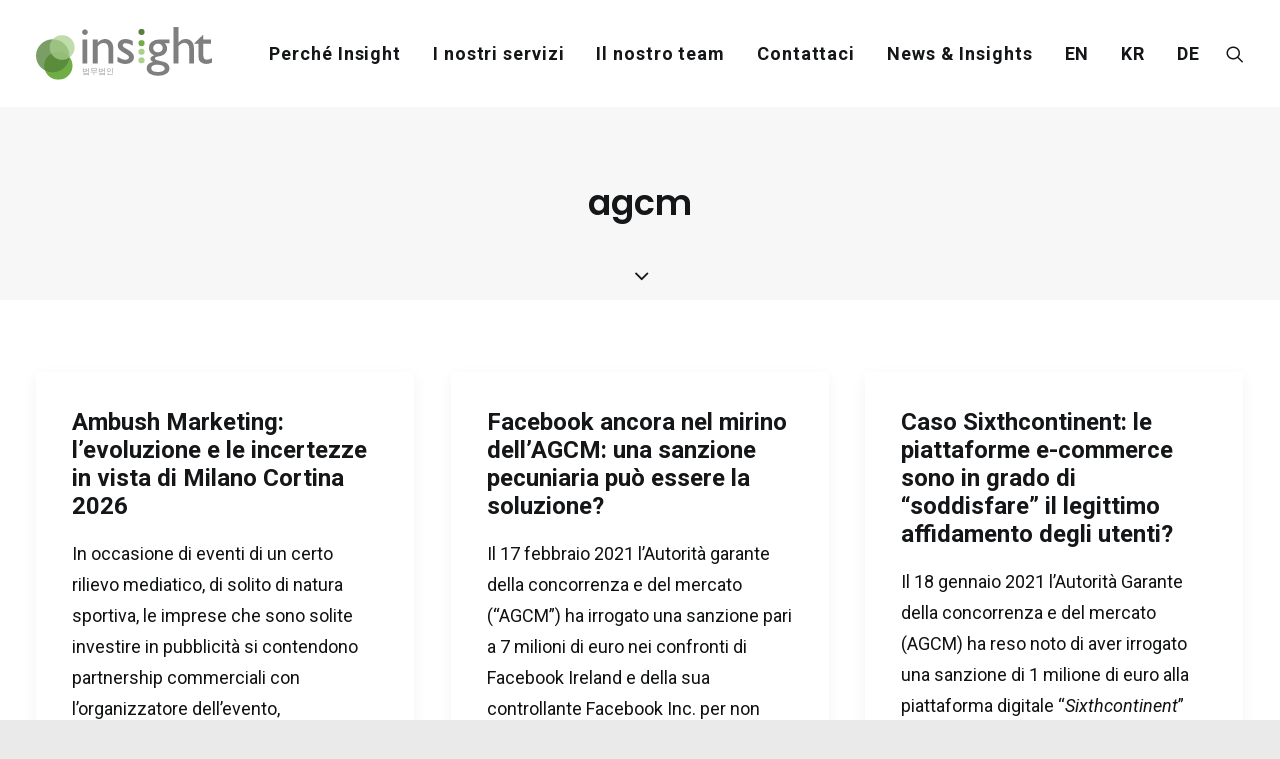

--- FILE ---
content_type: text/html; charset=UTF-8
request_url: https://insightlegal.it/tag/agcm/
body_size: 28024
content:
<!DOCTYPE html>
<html class="no-touch" dir="ltr" lang="it-IT" xmlns="http://www.w3.org/1999/xhtml">
<head>
<meta http-equiv="Content-Type" content="text/html; charset=UTF-8">
<meta name="viewport" content="width=device-width, initial-scale=1">
<link rel="profile" href="https://gmpg.org/xfn/11">
<link rel="pingback" href="https://insightlegal.it/xmlrpc.php">
<title>agcm | Insight Studio Legale 법무법인</title>
	<style>img:is([sizes="auto" i], [sizes^="auto," i]) { contain-intrinsic-size: 3000px 1500px }</style>
	
		<!-- All in One SEO 4.8.9 - aioseo.com -->
	<meta name="robots" content="max-image-preview:large" />
	<link rel="canonical" href="https://insightlegal.it/tag/agcm/" />
	<meta name="generator" content="All in One SEO (AIOSEO) 4.8.9" />
		<script type="application/ld+json" class="aioseo-schema">
			{"@context":"https:\/\/schema.org","@graph":[{"@type":"BreadcrumbList","@id":"https:\/\/insightlegal.it\/tag\/agcm\/#breadcrumblist","itemListElement":[{"@type":"ListItem","@id":"https:\/\/insightlegal.it#listItem","position":1,"name":"Home","item":"https:\/\/insightlegal.it","nextItem":{"@type":"ListItem","@id":"https:\/\/insightlegal.it\/tag\/agcm\/#listItem","name":"agcm"}},{"@type":"ListItem","@id":"https:\/\/insightlegal.it\/tag\/agcm\/#listItem","position":2,"name":"agcm","previousItem":{"@type":"ListItem","@id":"https:\/\/insightlegal.it#listItem","name":"Home"}}]},{"@type":"CollectionPage","@id":"https:\/\/insightlegal.it\/tag\/agcm\/#collectionpage","url":"https:\/\/insightlegal.it\/tag\/agcm\/","name":"agcm | Insight Studio Legale \ubc95\ubb34\ubc95\uc778","inLanguage":"it-IT","isPartOf":{"@id":"https:\/\/insightlegal.it\/#website"},"breadcrumb":{"@id":"https:\/\/insightlegal.it\/tag\/agcm\/#breadcrumblist"}},{"@type":"Organization","@id":"https:\/\/insightlegal.it\/#organization","name":"Insight Studio Legale \ubc95\ubb34\ubc95\uc778","description":"\ubd80\ud2f0\ud06c \ub85c\ud38c \uc720\ub7fd \uc774\ud0c8\ub9ac\uc544 \ubc00\ub77c\ub178 \ud55c\uc778 Korea Desk","url":"https:\/\/insightlegal.it\/","telephone":"+390276006364","logo":{"@type":"ImageObject","url":"https:\/\/insightlegal.it\/wp-content\/uploads\/2021\/05\/Insight_logo_r_top.png","@id":"https:\/\/insightlegal.it\/tag\/agcm\/#organizationLogo","width":253,"height":132},"image":{"@id":"https:\/\/insightlegal.it\/tag\/agcm\/#organizationLogo"},"sameAs":["https:\/\/it.linkedin.com\/company\/insightstudiolegale"]},{"@type":"WebSite","@id":"https:\/\/insightlegal.it\/#website","url":"https:\/\/insightlegal.it\/","name":"Insight Studio Legale \ubc95\ubb34\ubc95\uc778","description":"\ubd80\ud2f0\ud06c \ub85c\ud38c \uc720\ub7fd \uc774\ud0c8\ub9ac\uc544 \ubc00\ub77c\ub178 \ud55c\uc778 Korea Desk","inLanguage":"it-IT","publisher":{"@id":"https:\/\/insightlegal.it\/#organization"}}]}
		</script>
		<!-- All in One SEO -->

<link rel='dns-prefetch' href='//fonts.googleapis.com' />
<link rel="alternate" type="application/rss+xml" title="Insight Studio Legale 법무법인 &raquo; Feed" href="https://insightlegal.it/feed/" />
<link rel="alternate" type="application/rss+xml" title="Insight Studio Legale 법무법인 &raquo; Feed dei commenti" href="https://insightlegal.it/comments/feed/" />
<link rel="alternate" type="application/rss+xml" title="Insight Studio Legale 법무법인 &raquo; agcm Feed del tag" href="https://insightlegal.it/tag/agcm/feed/" />
<script type="text/javascript">
/* <![CDATA[ */
window._wpemojiSettings = {"baseUrl":"https:\/\/s.w.org\/images\/core\/emoji\/16.0.1\/72x72\/","ext":".png","svgUrl":"https:\/\/s.w.org\/images\/core\/emoji\/16.0.1\/svg\/","svgExt":".svg","source":{"concatemoji":"https:\/\/insightlegal.it\/wp-includes\/js\/wp-emoji-release.min.js?ver=f835c3774e240d5d39f3a5e9e7668490"}};
/*! This file is auto-generated */
!function(s,n){var o,i,e;function c(e){try{var t={supportTests:e,timestamp:(new Date).valueOf()};sessionStorage.setItem(o,JSON.stringify(t))}catch(e){}}function p(e,t,n){e.clearRect(0,0,e.canvas.width,e.canvas.height),e.fillText(t,0,0);var t=new Uint32Array(e.getImageData(0,0,e.canvas.width,e.canvas.height).data),a=(e.clearRect(0,0,e.canvas.width,e.canvas.height),e.fillText(n,0,0),new Uint32Array(e.getImageData(0,0,e.canvas.width,e.canvas.height).data));return t.every(function(e,t){return e===a[t]})}function u(e,t){e.clearRect(0,0,e.canvas.width,e.canvas.height),e.fillText(t,0,0);for(var n=e.getImageData(16,16,1,1),a=0;a<n.data.length;a++)if(0!==n.data[a])return!1;return!0}function f(e,t,n,a){switch(t){case"flag":return n(e,"\ud83c\udff3\ufe0f\u200d\u26a7\ufe0f","\ud83c\udff3\ufe0f\u200b\u26a7\ufe0f")?!1:!n(e,"\ud83c\udde8\ud83c\uddf6","\ud83c\udde8\u200b\ud83c\uddf6")&&!n(e,"\ud83c\udff4\udb40\udc67\udb40\udc62\udb40\udc65\udb40\udc6e\udb40\udc67\udb40\udc7f","\ud83c\udff4\u200b\udb40\udc67\u200b\udb40\udc62\u200b\udb40\udc65\u200b\udb40\udc6e\u200b\udb40\udc67\u200b\udb40\udc7f");case"emoji":return!a(e,"\ud83e\udedf")}return!1}function g(e,t,n,a){var r="undefined"!=typeof WorkerGlobalScope&&self instanceof WorkerGlobalScope?new OffscreenCanvas(300,150):s.createElement("canvas"),o=r.getContext("2d",{willReadFrequently:!0}),i=(o.textBaseline="top",o.font="600 32px Arial",{});return e.forEach(function(e){i[e]=t(o,e,n,a)}),i}function t(e){var t=s.createElement("script");t.src=e,t.defer=!0,s.head.appendChild(t)}"undefined"!=typeof Promise&&(o="wpEmojiSettingsSupports",i=["flag","emoji"],n.supports={everything:!0,everythingExceptFlag:!0},e=new Promise(function(e){s.addEventListener("DOMContentLoaded",e,{once:!0})}),new Promise(function(t){var n=function(){try{var e=JSON.parse(sessionStorage.getItem(o));if("object"==typeof e&&"number"==typeof e.timestamp&&(new Date).valueOf()<e.timestamp+604800&&"object"==typeof e.supportTests)return e.supportTests}catch(e){}return null}();if(!n){if("undefined"!=typeof Worker&&"undefined"!=typeof OffscreenCanvas&&"undefined"!=typeof URL&&URL.createObjectURL&&"undefined"!=typeof Blob)try{var e="postMessage("+g.toString()+"("+[JSON.stringify(i),f.toString(),p.toString(),u.toString()].join(",")+"));",a=new Blob([e],{type:"text/javascript"}),r=new Worker(URL.createObjectURL(a),{name:"wpTestEmojiSupports"});return void(r.onmessage=function(e){c(n=e.data),r.terminate(),t(n)})}catch(e){}c(n=g(i,f,p,u))}t(n)}).then(function(e){for(var t in e)n.supports[t]=e[t],n.supports.everything=n.supports.everything&&n.supports[t],"flag"!==t&&(n.supports.everythingExceptFlag=n.supports.everythingExceptFlag&&n.supports[t]);n.supports.everythingExceptFlag=n.supports.everythingExceptFlag&&!n.supports.flag,n.DOMReady=!1,n.readyCallback=function(){n.DOMReady=!0}}).then(function(){return e}).then(function(){var e;n.supports.everything||(n.readyCallback(),(e=n.source||{}).concatemoji?t(e.concatemoji):e.wpemoji&&e.twemoji&&(t(e.twemoji),t(e.wpemoji)))}))}((window,document),window._wpemojiSettings);
/* ]]> */
</script>

<style id='wp-emoji-styles-inline-css' type='text/css'>

	img.wp-smiley, img.emoji {
		display: inline !important;
		border: none !important;
		box-shadow: none !important;
		height: 1em !important;
		width: 1em !important;
		margin: 0 0.07em !important;
		vertical-align: -0.1em !important;
		background: none !important;
		padding: 0 !important;
	}
</style>
<link rel='stylesheet' id='wp-block-library-css' href='https://insightlegal.it/wp-includes/css/dist/block-library/style.min.css?ver=f835c3774e240d5d39f3a5e9e7668490' type='text/css' media='all' />
<style id='classic-theme-styles-inline-css' type='text/css'>
/*! This file is auto-generated */
.wp-block-button__link{color:#fff;background-color:#32373c;border-radius:9999px;box-shadow:none;text-decoration:none;padding:calc(.667em + 2px) calc(1.333em + 2px);font-size:1.125em}.wp-block-file__button{background:#32373c;color:#fff;text-decoration:none}
</style>
<style id='global-styles-inline-css' type='text/css'>
:root{--wp--preset--aspect-ratio--square: 1;--wp--preset--aspect-ratio--4-3: 4/3;--wp--preset--aspect-ratio--3-4: 3/4;--wp--preset--aspect-ratio--3-2: 3/2;--wp--preset--aspect-ratio--2-3: 2/3;--wp--preset--aspect-ratio--16-9: 16/9;--wp--preset--aspect-ratio--9-16: 9/16;--wp--preset--color--black: #000000;--wp--preset--color--cyan-bluish-gray: #abb8c3;--wp--preset--color--white: #ffffff;--wp--preset--color--pale-pink: #f78da7;--wp--preset--color--vivid-red: #cf2e2e;--wp--preset--color--luminous-vivid-orange: #ff6900;--wp--preset--color--luminous-vivid-amber: #fcb900;--wp--preset--color--light-green-cyan: #7bdcb5;--wp--preset--color--vivid-green-cyan: #00d084;--wp--preset--color--pale-cyan-blue: #8ed1fc;--wp--preset--color--vivid-cyan-blue: #0693e3;--wp--preset--color--vivid-purple: #9b51e0;--wp--preset--gradient--vivid-cyan-blue-to-vivid-purple: linear-gradient(135deg,rgba(6,147,227,1) 0%,rgb(155,81,224) 100%);--wp--preset--gradient--light-green-cyan-to-vivid-green-cyan: linear-gradient(135deg,rgb(122,220,180) 0%,rgb(0,208,130) 100%);--wp--preset--gradient--luminous-vivid-amber-to-luminous-vivid-orange: linear-gradient(135deg,rgba(252,185,0,1) 0%,rgba(255,105,0,1) 100%);--wp--preset--gradient--luminous-vivid-orange-to-vivid-red: linear-gradient(135deg,rgba(255,105,0,1) 0%,rgb(207,46,46) 100%);--wp--preset--gradient--very-light-gray-to-cyan-bluish-gray: linear-gradient(135deg,rgb(238,238,238) 0%,rgb(169,184,195) 100%);--wp--preset--gradient--cool-to-warm-spectrum: linear-gradient(135deg,rgb(74,234,220) 0%,rgb(151,120,209) 20%,rgb(207,42,186) 40%,rgb(238,44,130) 60%,rgb(251,105,98) 80%,rgb(254,248,76) 100%);--wp--preset--gradient--blush-light-purple: linear-gradient(135deg,rgb(255,206,236) 0%,rgb(152,150,240) 100%);--wp--preset--gradient--blush-bordeaux: linear-gradient(135deg,rgb(254,205,165) 0%,rgb(254,45,45) 50%,rgb(107,0,62) 100%);--wp--preset--gradient--luminous-dusk: linear-gradient(135deg,rgb(255,203,112) 0%,rgb(199,81,192) 50%,rgb(65,88,208) 100%);--wp--preset--gradient--pale-ocean: linear-gradient(135deg,rgb(255,245,203) 0%,rgb(182,227,212) 50%,rgb(51,167,181) 100%);--wp--preset--gradient--electric-grass: linear-gradient(135deg,rgb(202,248,128) 0%,rgb(113,206,126) 100%);--wp--preset--gradient--midnight: linear-gradient(135deg,rgb(2,3,129) 0%,rgb(40,116,252) 100%);--wp--preset--font-size--small: 13px;--wp--preset--font-size--medium: 20px;--wp--preset--font-size--large: 36px;--wp--preset--font-size--x-large: 42px;--wp--preset--spacing--20: 0.44rem;--wp--preset--spacing--30: 0.67rem;--wp--preset--spacing--40: 1rem;--wp--preset--spacing--50: 1.5rem;--wp--preset--spacing--60: 2.25rem;--wp--preset--spacing--70: 3.38rem;--wp--preset--spacing--80: 5.06rem;--wp--preset--shadow--natural: 6px 6px 9px rgba(0, 0, 0, 0.2);--wp--preset--shadow--deep: 12px 12px 50px rgba(0, 0, 0, 0.4);--wp--preset--shadow--sharp: 6px 6px 0px rgba(0, 0, 0, 0.2);--wp--preset--shadow--outlined: 6px 6px 0px -3px rgba(255, 255, 255, 1), 6px 6px rgba(0, 0, 0, 1);--wp--preset--shadow--crisp: 6px 6px 0px rgba(0, 0, 0, 1);}:where(.is-layout-flex){gap: 0.5em;}:where(.is-layout-grid){gap: 0.5em;}body .is-layout-flex{display: flex;}.is-layout-flex{flex-wrap: wrap;align-items: center;}.is-layout-flex > :is(*, div){margin: 0;}body .is-layout-grid{display: grid;}.is-layout-grid > :is(*, div){margin: 0;}:where(.wp-block-columns.is-layout-flex){gap: 2em;}:where(.wp-block-columns.is-layout-grid){gap: 2em;}:where(.wp-block-post-template.is-layout-flex){gap: 1.25em;}:where(.wp-block-post-template.is-layout-grid){gap: 1.25em;}.has-black-color{color: var(--wp--preset--color--black) !important;}.has-cyan-bluish-gray-color{color: var(--wp--preset--color--cyan-bluish-gray) !important;}.has-white-color{color: var(--wp--preset--color--white) !important;}.has-pale-pink-color{color: var(--wp--preset--color--pale-pink) !important;}.has-vivid-red-color{color: var(--wp--preset--color--vivid-red) !important;}.has-luminous-vivid-orange-color{color: var(--wp--preset--color--luminous-vivid-orange) !important;}.has-luminous-vivid-amber-color{color: var(--wp--preset--color--luminous-vivid-amber) !important;}.has-light-green-cyan-color{color: var(--wp--preset--color--light-green-cyan) !important;}.has-vivid-green-cyan-color{color: var(--wp--preset--color--vivid-green-cyan) !important;}.has-pale-cyan-blue-color{color: var(--wp--preset--color--pale-cyan-blue) !important;}.has-vivid-cyan-blue-color{color: var(--wp--preset--color--vivid-cyan-blue) !important;}.has-vivid-purple-color{color: var(--wp--preset--color--vivid-purple) !important;}.has-black-background-color{background-color: var(--wp--preset--color--black) !important;}.has-cyan-bluish-gray-background-color{background-color: var(--wp--preset--color--cyan-bluish-gray) !important;}.has-white-background-color{background-color: var(--wp--preset--color--white) !important;}.has-pale-pink-background-color{background-color: var(--wp--preset--color--pale-pink) !important;}.has-vivid-red-background-color{background-color: var(--wp--preset--color--vivid-red) !important;}.has-luminous-vivid-orange-background-color{background-color: var(--wp--preset--color--luminous-vivid-orange) !important;}.has-luminous-vivid-amber-background-color{background-color: var(--wp--preset--color--luminous-vivid-amber) !important;}.has-light-green-cyan-background-color{background-color: var(--wp--preset--color--light-green-cyan) !important;}.has-vivid-green-cyan-background-color{background-color: var(--wp--preset--color--vivid-green-cyan) !important;}.has-pale-cyan-blue-background-color{background-color: var(--wp--preset--color--pale-cyan-blue) !important;}.has-vivid-cyan-blue-background-color{background-color: var(--wp--preset--color--vivid-cyan-blue) !important;}.has-vivid-purple-background-color{background-color: var(--wp--preset--color--vivid-purple) !important;}.has-black-border-color{border-color: var(--wp--preset--color--black) !important;}.has-cyan-bluish-gray-border-color{border-color: var(--wp--preset--color--cyan-bluish-gray) !important;}.has-white-border-color{border-color: var(--wp--preset--color--white) !important;}.has-pale-pink-border-color{border-color: var(--wp--preset--color--pale-pink) !important;}.has-vivid-red-border-color{border-color: var(--wp--preset--color--vivid-red) !important;}.has-luminous-vivid-orange-border-color{border-color: var(--wp--preset--color--luminous-vivid-orange) !important;}.has-luminous-vivid-amber-border-color{border-color: var(--wp--preset--color--luminous-vivid-amber) !important;}.has-light-green-cyan-border-color{border-color: var(--wp--preset--color--light-green-cyan) !important;}.has-vivid-green-cyan-border-color{border-color: var(--wp--preset--color--vivid-green-cyan) !important;}.has-pale-cyan-blue-border-color{border-color: var(--wp--preset--color--pale-cyan-blue) !important;}.has-vivid-cyan-blue-border-color{border-color: var(--wp--preset--color--vivid-cyan-blue) !important;}.has-vivid-purple-border-color{border-color: var(--wp--preset--color--vivid-purple) !important;}.has-vivid-cyan-blue-to-vivid-purple-gradient-background{background: var(--wp--preset--gradient--vivid-cyan-blue-to-vivid-purple) !important;}.has-light-green-cyan-to-vivid-green-cyan-gradient-background{background: var(--wp--preset--gradient--light-green-cyan-to-vivid-green-cyan) !important;}.has-luminous-vivid-amber-to-luminous-vivid-orange-gradient-background{background: var(--wp--preset--gradient--luminous-vivid-amber-to-luminous-vivid-orange) !important;}.has-luminous-vivid-orange-to-vivid-red-gradient-background{background: var(--wp--preset--gradient--luminous-vivid-orange-to-vivid-red) !important;}.has-very-light-gray-to-cyan-bluish-gray-gradient-background{background: var(--wp--preset--gradient--very-light-gray-to-cyan-bluish-gray) !important;}.has-cool-to-warm-spectrum-gradient-background{background: var(--wp--preset--gradient--cool-to-warm-spectrum) !important;}.has-blush-light-purple-gradient-background{background: var(--wp--preset--gradient--blush-light-purple) !important;}.has-blush-bordeaux-gradient-background{background: var(--wp--preset--gradient--blush-bordeaux) !important;}.has-luminous-dusk-gradient-background{background: var(--wp--preset--gradient--luminous-dusk) !important;}.has-pale-ocean-gradient-background{background: var(--wp--preset--gradient--pale-ocean) !important;}.has-electric-grass-gradient-background{background: var(--wp--preset--gradient--electric-grass) !important;}.has-midnight-gradient-background{background: var(--wp--preset--gradient--midnight) !important;}.has-small-font-size{font-size: var(--wp--preset--font-size--small) !important;}.has-medium-font-size{font-size: var(--wp--preset--font-size--medium) !important;}.has-large-font-size{font-size: var(--wp--preset--font-size--large) !important;}.has-x-large-font-size{font-size: var(--wp--preset--font-size--x-large) !important;}
:where(.wp-block-post-template.is-layout-flex){gap: 1.25em;}:where(.wp-block-post-template.is-layout-grid){gap: 1.25em;}
:where(.wp-block-columns.is-layout-flex){gap: 2em;}:where(.wp-block-columns.is-layout-grid){gap: 2em;}
:root :where(.wp-block-pullquote){font-size: 1.5em;line-height: 1.6;}
</style>
<link rel='stylesheet' id='uncodefont-google-css' href='//fonts.googleapis.com/css?family=Poppins%3A300%2Cregular%2C500%2C600%2C700%7CHind%3A300%2Cregular%2C500%2C600%2C700%7CDroid+Serif%3Aregular%2Citalic%2C700%2C700italic%7CDosis%3A200%2C300%2Cregular%2C500%2C600%2C700%2C800%7CPlayfair+Display%3Aregular%2Citalic%2C700%2C700italic%2C900%2C900italic%7COswald%3A300%2Cregular%2C700%7CRoboto%3A100%2C100italic%2C300%2C300italic%2Cregular%2Citalic%2C500%2C500italic%2C700%2C700italic%2C900%2C900italic%7CSource+Sans+Pro%3A200%2C200italic%2C300%2C300italic%2Cregular%2Citalic%2C600%2C600italic%2C700%2C700italic%2C900%2C900italic%7COpen+Sans%3A300%2C300italic%2Cregular%2Citalic%2C600%2C600italic%2C700%2C700italic%2C800%2C800italic%7COpen+Sans+Condensed%3A300%2C300italic%2C700%7CAmiri%3Aregular%2Citalic%2C700%2C700italic%7CAnaheim%3Aregular%7CNova+Mono%3Aregular%7CNeuton%3A200%2C300%2Cregular%2Citalic%2C700%2C800%7CNTR%3Aregular%7CEB+Garamond%3Aregular%7CCantata+One%3Aregular&#038;subset=devanagari%2Clatin-ext%2Clatin%2Ccyrillic%2Cvietnamese%2Cgreek%2Ccyrillic-ext%2Cgreek-ext%2Carabic%2Ctelugu&#038;ver=2.9.4.4' type='text/css' media='all' />
<link rel='stylesheet' id='uncode-privacy-css' href='https://insightlegal.it/wp-content/plugins/uncode-privacy/assets/css/uncode-privacy-public.css?ver=2.2.7' type='text/css' media='all' />
<link rel='stylesheet' id='uncode-style-css' href='https://insightlegal.it/wp-content/themes/uncode/library/css/style.css?ver=929223142' type='text/css' media='all' />
<style id='uncode-style-inline-css' type='text/css'>

@media (min-width: 960px) { .limit-width { max-width: 1440px; margin: auto;}}
body.menu-custom-padding .col-lg-0.logo-container, body.menu-custom-padding .col-lg-2.logo-container, body.menu-custom-padding .col-lg-12 .logo-container, body.menu-custom-padding .col-lg-4.logo-container { padding-top: 27px; padding-bottom: 27px; }
body.menu-custom-padding .col-lg-0.logo-container.shrinked, body.menu-custom-padding .col-lg-2.logo-container.shrinked, body.menu-custom-padding .col-lg-12 .logo-container.shrinked, body.menu-custom-padding .col-lg-4.logo-container.shrinked { padding-top: 18px; padding-bottom: 18px; }
@media (max-width: 959px) { body.menu-custom-padding .menu-container .logo-container { padding-top: 9px !important; padding-bottom: 9px !important; } }
#changer-back-color { transition: background-color 1000ms cubic-bezier(0.25, 1, 0.5, 1) !important; } #changer-back-color > div { transition: opacity 1000ms cubic-bezier(0.25, 1, 0.5, 1) !important; } body.bg-changer-init.disable-hover .main-wrapper .style-light,  body.bg-changer-init.disable-hover .main-wrapper .style-light h1,  body.bg-changer-init.disable-hover .main-wrapper .style-light h2, body.bg-changer-init.disable-hover .main-wrapper .style-light h3, body.bg-changer-init.disable-hover .main-wrapper .style-light h4, body.bg-changer-init.disable-hover .main-wrapper .style-light h5, body.bg-changer-init.disable-hover .main-wrapper .style-light h6, body.bg-changer-init.disable-hover .main-wrapper .style-light a, body.bg-changer-init.disable-hover .main-wrapper .style-dark, body.bg-changer-init.disable-hover .main-wrapper .style-dark h1, body.bg-changer-init.disable-hover .main-wrapper .style-dark h2, body.bg-changer-init.disable-hover .main-wrapper .style-dark h3, body.bg-changer-init.disable-hover .main-wrapper .style-dark h4, body.bg-changer-init.disable-hover .main-wrapper .style-dark h5, body.bg-changer-init.disable-hover .main-wrapper .style-dark h6, body.bg-changer-init.disable-hover .main-wrapper .style-dark a { transition: color 1000ms cubic-bezier(0.25, 1, 0.5, 1) !important; }
</style>
<link rel='stylesheet' id='uncode-icons-css' href='https://insightlegal.it/wp-content/themes/uncode/library/css/uncode-icons.css?ver=929223142' type='text/css' media='all' />
<link rel='stylesheet' id='uncode-custom-style-css' href='https://insightlegal.it/wp-content/themes/uncode/library/css/style-custom.css?ver=929223142' type='text/css' media='all' />
<script type="text/javascript" src="https://insightlegal.it/wp-includes/js/jquery/jquery.min.js?ver=3.7.1" id="jquery-core-js"></script>
<script type="text/javascript" src="https://insightlegal.it/wp-includes/js/jquery/jquery-migrate.min.js?ver=3.4.1" id="jquery-migrate-js"></script>
<script type="text/javascript" src="/wp-content/themes/uncode/library/js/ai-uncode.js" id="uncodeAI" data-home="/" data-path="/" data-breakpoints-images="258,516,720,1032,1440,2064,2880" id="ai-uncode-js"></script>
<script type="text/javascript" id="uncode-init-js-extra">
/* <![CDATA[ */
var SiteParameters = {"days":"giorni","hours":"ore","minutes":"minuti","seconds":"secondi","constant_scroll":"on","scroll_speed":"2","parallax_factor":"0.25","loading":"Caricamento...","slide_name":"slide","slide_footer":"footer","ajax_url":"https:\/\/insightlegal.it\/wp-admin\/admin-ajax.php","nonce_adaptive_images":"591c495ed4","nonce_srcset_async":"fa1e3e3e52","enable_debug":"","block_mobile_videos":"","is_frontend_editor":"","main_width":["1440","px"],"mobile_parallax_allowed":"","listen_for_screen_update":"1","wireframes_plugin_active":"","sticky_elements":"off","resize_quality":"70","register_metadata":"","bg_changer_time":"1000","update_wc_fragments":"1","optimize_shortpixel_image":"","menu_mobile_offcanvas_gap":"45","custom_cursor_selector":"[href], .trigger-overlay, .owl-next, .owl-prev, .owl-dot, input[type=\"submit\"], input[type=\"checkbox\"], button[type=\"submit\"], a[class^=\"ilightbox\"], .ilightbox-thumbnail, .ilightbox-prev, .ilightbox-next, .overlay-close, .unmodal-close, .qty-inset > span, .share-button li, .uncode-post-titles .tmb.tmb-click-area, .btn-link, .tmb-click-row .t-inside, .lg-outer button, .lg-thumb img, a[data-lbox], .uncode-close-offcanvas-overlay, .uncode-nav-next, .uncode-nav-prev, .uncode-nav-index","mobile_parallax_animation":"","lbox_enhanced":"","native_media_player":"1","vimeoPlayerParams":"?autoplay=0","ajax_filter_key_search":"key","ajax_filter_key_unfilter":"unfilter","index_pagination_disable_scroll":"","index_pagination_scroll_to":"","uncode_wc_popup_cart_qty":"","disable_hover_hack":"","uncode_nocookie":"","menuHideOnClick":"1","smoothScroll":"on","smoothScrollDisableHover":"","smoothScrollQuery":"960","uncode_force_onepage_dots":"","uncode_smooth_scroll_safe":"","uncode_lb_add_galleries":", .gallery","uncode_lb_add_items":", .gallery .gallery-item a","uncode_prev_label":"Previous","uncode_next_label":"Prossimo","uncode_slide_label":"Slide","uncode_share_label":"Share on %","uncode_has_ligatures":"","uncode_is_accessible":"","uncode_carousel_itemSelector":"*:not(.hidden)","uncode_adaptive":"1","ai_breakpoints":"258,516,720,1032,1440,2064,2880","uncode_limit_width":"1440px"};
/* ]]> */
</script>
<script type="text/javascript" src="https://insightlegal.it/wp-content/themes/uncode/library/js/init.js?ver=929223142" id="uncode-init-js"></script>
<script></script><link rel="https://api.w.org/" href="https://insightlegal.it/wp-json/" /><link rel="alternate" title="JSON" type="application/json" href="https://insightlegal.it/wp-json/wp/v2/tags/488" /><style type="text/css">.recentcomments a{display:inline !important;padding:0 !important;margin:0 !important;}</style><link rel="icon" href="https://insightlegal.it/wp-content/uploads/2023/06/cropped-isl_favicon-1-32x32.png" sizes="32x32" />
<link rel="icon" href="https://insightlegal.it/wp-content/uploads/2023/06/cropped-isl_favicon-1-192x192.png" sizes="192x192" />
<link rel="apple-touch-icon" href="https://insightlegal.it/wp-content/uploads/2023/06/cropped-isl_favicon-1-180x180.png" />
<meta name="msapplication-TileImage" content="https://insightlegal.it/wp-content/uploads/2023/06/cropped-isl_favicon-1-270x270.png" />
		<style type="text/css" id="wp-custom-css">
			/* To make the accordion body transparent and change the font colot */
.why-accordion .x-accordion-section-title .x-accordion-inner {
       title color: white
       color:white;
       border: none;
}		</style>
		<noscript><style> .wpb_animate_when_almost_visible { opacity: 1; }</style></noscript></head>
<body data-rsssl=1 class="archive tag tag-agcm tag-488 wp-custom-logo wp-theme-uncode  style-color-gyho-bg hormenu-position-left hmenu hmenu-position-right boxed-width main-center-align menu-custom-padding textual-accent-color menu-sticky-mobile menu-mobile-centered mobile-parallax-not-allowed ilb-no-bounce unreg qw-body-scroll-disabled menu-sticky-fix no-qty-fx wpb-js-composer js-comp-ver-8.7.1 vc_responsive">

			<div id="vh_layout_help"></div><div class="body-borders" data-border="0"><div class="top-border body-border-shadow"></div><div class="right-border body-border-shadow"></div><div class="bottom-border body-border-shadow"></div><div class="left-border body-border-shadow"></div><div class="top-border style-color-xsdn-bg"></div><div class="right-border style-color-xsdn-bg"></div><div class="bottom-border style-color-xsdn-bg"></div><div class="left-border style-color-xsdn-bg"></div></div>	<div class="box-wrapper">
		<div class="box-container limit-width">
		<script type="text/javascript" id="initBox">UNCODE.initBox();</script>
		<div class="menu-wrapper menu-sticky menu-sticky-mobile menu-no-arrows">
													
													<header id="masthead" class="navbar menu-primary menu-light submenu-light menu-transparent menu-add-padding style-light-original single-h-padding menu-absolute menu-with-logo">
														<div class="menu-container limit-width style-color-xsdn-bg menu-no-borders" role="navigation">
															<div class="row-menu">
																<div class="row-menu-inner">
																	<div id="logo-container-mobile" class="col-lg-0 logo-container middle">
																		<div id="main-logo" class="navbar-header style-light">
																			<a href="https://insightlegal.it/" class="navbar-brand" data-minheight="20" aria-label="Insight Studio Legale 법무법인"><div class="logo-customizer"><img fetchpriority="high" decoding="async" src="https://insightlegal.it/wp-content/uploads/2024/07/Insight_2024_site_N.svg" alt="Insight Studio Legale 법무법인" width="46500866" height="14085526" /></div></a>
																		</div>
																		<div class="mmb-container"><div class="mobile-additional-icons"></div><div class="mobile-menu-button mobile-menu-button-light lines-button" aria-label="Toggle menu" role="button" tabindex="0"><span class="lines"><span></span></span></div></div>
																	</div>
																	<div class="col-lg-12 main-menu-container middle">
																		<div class="menu-horizontal menu-dd-shadow-lg ">
																			<div class="menu-horizontal-inner">
																				<div class="nav navbar-nav navbar-main navbar-nav-first"><ul id="menu-menu_it" class="menu-primary-inner menu-smart sm" role="menu"><li role="menuitem"  id="menu-item-67725" class="menu-item menu-item-type-custom menu-item-object-custom menu-item-home menu-item-67725 menu-item-link"><a href="https://insightlegal.it/#perche-insight">Perché Insight<i class="fa fa-angle-right fa-dropdown"></i></a></li>
<li role="menuitem"  id="menu-item-67726" class="menu-item menu-item-type-custom menu-item-object-custom menu-item-home menu-item-has-children menu-item-67726 dropdown menu-item-link"><a href="https://insightlegal.it/#i-nostri-servizi" data-toggle="dropdown" class="dropdown-toggle" data-type="title">I nostri servizi<i class="fa fa-angle-down fa-dropdown"></i></a>
<ul role="menu" class="drop-menu">
	<li role="menuitem"  id="menu-item-67734" class="menu-item menu-item-type-post_type menu-item-object-page menu-item-67734"><a href="https://insightlegal.it/diritto-commerciale-societario/">Diritto Commerciale e Societario<i class="fa fa-angle-right fa-dropdown"></i></a></li>
	<li role="menuitem"  id="menu-item-67733" class="menu-item menu-item-type-post_type menu-item-object-page menu-item-67733"><a href="https://insightlegal.it/proprieta-intellettuale-tecnologia/">Proprietà Intellettuale &#038; Tecnologia<i class="fa fa-angle-right fa-dropdown"></i></a></li>
	<li role="menuitem"  id="menu-item-67732" class="menu-item menu-item-type-post_type menu-item-object-page menu-item-67732"><a href="https://insightlegal.it/media-digital-entertainment-it/">Media &#038; Digital Entertainment<i class="fa fa-angle-right fa-dropdown"></i></a></li>
	<li role="menuitem"  id="menu-item-67731" class="menu-item menu-item-type-post_type menu-item-object-page menu-item-67731"><a href="https://insightlegal.it/cyberlaw-privacy-it/">Cyberlaw &#038; Privacy<i class="fa fa-angle-right fa-dropdown"></i></a></li>
</ul>
</li>
<li role="menuitem"  id="menu-item-67729" class="menu-item menu-item-type-post_type menu-item-object-page menu-item-67729 menu-item-link"><a href="https://insightlegal.it/il-nostro-team/">Il nostro team<i class="fa fa-angle-right fa-dropdown"></i></a></li>
<li role="menuitem"  id="menu-item-67728" class="menu-item menu-item-type-post_type menu-item-object-page menu-item-67728 menu-item-link"><a href="https://insightlegal.it/contattaci/">Contattaci<i class="fa fa-angle-right fa-dropdown"></i></a></li>
<li role="menuitem"  id="menu-item-67730" class="menu-item menu-item-type-post_type menu-item-object-page menu-item-67730 menu-item-link"><a href="https://insightlegal.it/news_it/">News &#038; Insights<i class="fa fa-angle-right fa-dropdown"></i></a></li>
<li role="menuitem"  id="menu-item-67735-en" class="lang-item lang-item-79 lang-item-en no-translation lang-item-first menu-item menu-item-type-custom menu-item-object-custom menu-item-67735-en menu-item-link"><a href="https://insightlegal.it/en/" hreflang="en-GB" lang="en-GB">EN<i class="fa fa-angle-right fa-dropdown"></i></a></li>
<li role="menuitem"  id="menu-item-67735-kr" class="lang-item lang-item-90 lang-item-kr no-translation menu-item menu-item-type-custom menu-item-object-custom menu-item-67735-kr menu-item-link"><a href="https://insightlegal.it/kr/" hreflang="ko-KR" lang="ko-KR">KR<i class="fa fa-angle-right fa-dropdown"></i></a></li>
<li role="menuitem"  id="menu-item-67735-de" class="lang-item lang-item-214 lang-item-de no-translation menu-item menu-item-type-custom menu-item-object-custom menu-item-67735-de menu-item-link"><a href="https://insightlegal.it/de/" hreflang="de-DE" lang="de-DE">DE<i class="fa fa-angle-right fa-dropdown"></i></a></li>
</ul></div><div class="uncode-close-offcanvas-mobile lines-button close navbar-mobile-el"><span class="lines"></span></div><div class="nav navbar-nav navbar-nav-last navbar-extra-icons"><ul class="menu-smart sm menu-icons" role="menu"><li role="menuitem" class="menu-item-link search-icon style-light dropdown "><a href="#" class="trigger-overlay search-icon" role="button" data-area="search" data-container="box-container" aria-label="Ricerca">
													<i class="fa fa-search3"></i><span class="desktop-hidden"><span>Ricerca</span></span><i class="fa fa-angle-down fa-dropdown desktop-hidden"></i>
													</a><ul role="menu" class="drop-menu desktop-hidden">
														<li role="menuitem">
															<form class="search" method="get" action="https://insightlegal.it/">
																<input type="search" class="search-field no-livesearch" placeholder="Cercare..." value="" name="s" title="Cercare..." /></form>
														</li>
													</ul></li></ul></div></div>
																		</div>
																	</div>
																</div>
															</div></div>
													</header>
												</div>			<script type="text/javascript" id="fixMenuHeight">UNCODE.fixMenuHeight();</script>
						<div class="main-wrapper">
				<div class="main-container">
					<div class="page-wrapper" role="main">
						<div class="sections-container" id="sections-container">
<div id="page-header"><div class="header-basic style-light">
													<div class="background-element header-wrapper style-color-lxmt-bg header-only-text" data-height="30" style="min-height: 300px;">
													<div class="header-main-container limit-width">
															<div class="header-content header-center header-middle header-align-center">
																<div class="header-content-inner" >
																	<h1 class="header-title font-762333 h1"><span>agcm</span></h1>
																</div>
															</div>
														</div><div class="header-scrolldown style-light"><i class="fa fa-angle-down"></i></div></div>
												</div></div><script type="text/javascript">UNCODE.initHeader();</script><div class="page-body style-light-bg">
          <div class="post-wrapper">
          	<div class="post-body"><div class="post-content un-no-sidebar-layout"><div class="row-container">
		  					<div class="row row-parent style-light double-top-padding double-bottom-padding">
									<div id="index-888504461" class="isotope-system">
				<div class="isotope-wrapper grid-wrapper single-gutter">
					<div class="isotope-container isotope-layout style-masonry isotope-pagination grid-pagination" data-type="masonry" data-layout="masonry" data-lg="800"><div class="tmb tmb-post tmb-light tmb-overlay-anim tmb-overlay-text-anim tmb-reveal-bottom tmb-shadowed tmb-bordered tmb-iso-w4 post-69800 post type-post status-publish format-standard hentry category-news-it tag-1009 tag-agcm tag-ambush tag-cortina tag-insight tag-invernali tag-lays tag-marketing tag-milano tag-nike tag-olimpiadi tag-pringles tag-torino tag-uefa tag-wimbledon tmb-only-text tmb-content-under" ><div class="t-inside style-light-bg" ><div class="t-entry-text">
									<div class="t-entry-text-tc single-block-padding"><div class="t-entry"><h3 class="t-entry-title h3 "><a href="https://insightlegal.it/ambush-marketing-milano-cortina-2026-it/">Ambush Marketing: l’evoluzione e le incertezze in vista di Milano Cortina 2026</a></h3><p>In occasione di eventi di un certo rilievo mediatico, di solito di natura sportiva, le imprese che sono solite investire in pubblicità si contendono partnership commerciali con l’organizzatore dell’evento, sostenendo sì ingenti investimenti ma aspettandosi anche un buon ritorno economico e d’immagine.</p>
<p>Chiaro è che, in virtù dei più basilari principi della concorrenza, è comunque consentito anche alle aziende che non hanno raggiunto (o semplicemente non hanno voluto) alcun accordo di partnership commerciale con l’organizzatore, di pubblicizzare i propri prodotti anche alludendo all’evento (c.d. “smart marketing” o “real time marketing”). Tali iniziative promozionali incontrano tuttavia un limite e diventano illecite qualora l’impresa si sostituisca agli occhi del pubblico allo sponsor o al licenziatario ufficiale, danneggiando così non solo l’impresa che ha investito per assicurarsi la partnership ma anche l’organizzazione dell’evento che è costretto conseguentemente ad abbassare i corrispettivi delle licenze e delle sponsorizzazioni per renderle più allettanti.</p>
<p>In questi casi si parla di “Ambush Marketing”, tema più che mai attuale visto l’avvicinarsi delle Olimpiadi Invernali Milano Cortina 2026. Come sempre, quando si tratta di grandi eventi sportivi, gli Stati coinvolti nell’organizzazione provvedono a disciplinare gli aspetti più spinosi con normative <em>ad hoc</em>; il Governo italiano, per l’occasione, ha emanato il d.l. n. 16/2020 (c.d. “Decreto Ambush Marketing”), convertito dalla legge n. 31/2020, che ha portata generale e non è limitato ai soli Giochi Olimpici del 2026.</p>
<p>In merito a tale pratica commerciale, bisogna innanzitutto precisare che ad oggi non esiste una precisa definizione normativa di ambush marketing; tale espressione ha origine anglosassone ed è stata coniata per la prima volta da Jerry Welsh in occasione dei Giochi olimpici di Los Angeles del 1984, quando la multinazionale statunitense Kodak decise di sponsorizzare programmi televisivi relativi alle Olimpiadi, accreditandosi al pubblico come sponsor ufficiale dell’evento pur non essendolo, a differenza della concorrente Fujifilm.</p>
<p>Con tale espressione ci si riferisce dunque a tutte quelle situazioni in cui un’impresa tenta di sfruttare a proprio vantaggio un evento che ha particolare visibilità, senza essere tuttavia legata all’organizzazione dell’evento.</p>
<p>Talvolta il c.d. ambusher si presenta come sponsor o licenziatario ufficiale dell’evento attraverso l’uso di segni, simboli, marchi ad esso riconducibili. In Italia, è stato il Tribunale di Venezia nel 2005 a riconoscere per la prima volta questo illecito, inibendo alla celebre azienda veneta Benetton l’uso del termine “olympic” sui propri capi di abbigliamento introdotto guarda caso in prossimità dei Giochi Olimpici invernali Torino 2006.</p>
<p>Le modalità con cui si concretizza l’ambush marketing sono però numerose e solo raramente si spingono al punto di richiamare espressamente i segni distintivi (di solito noti) riconducibili all’evento. Più sovente l’ambush marketing si manifesta in modo indiretto e velato e si realizza attraverso l’intensificazione da parte di un’azienda degli investimenti pubblicitari in concomitanza, o in prossimità, della manifestazione, al fine di diluire la sponsorizzazione ufficiale dell’evento ottenuta dal concorrente. Ad esempio, durante i Giochi Olimpici di Atlanta del 1996 Nike invece di pagare i circa 50 milioni di dollari richiesti dall’organizzazione per la sponsorizzazione, creò un imponente punto vendita nelle vicinanze degli impianti sportivi e ricoprì gli stadi delle sue pubblicità, lasciando così intendere, ingannevolmente, di essere uno degli sponsor ufficiali dell’evento. Nella primavera del 2022 l’AGCM ha invece sanzionato Zalando, che non era sponsor degli UEFA EURO 2020, per aver esposto nel corso della manifestazione e in prossimità del Football Village un enorme cartellone pubblicitario, riportante la scritta “<em>Chi sarà il vincitore</em>?” e le bandiere dei Paesi partecipanti, facendo così sfacciatamente riferimento all’evento e insinuando il dubbio nel pubblico circa l’esistenza di un rapporto commerciale con l’organizzatore UEFA, in realtà inesistente.</p>
<p>Anche la sponsorizzazione di un evento concomitante all’evento principale può rappresentare una forma di ambush marketing. Sempre Nike nel 2008 organizzò, in contemporanea con le Olimpiadi estive di Pechino 2008, la “Nike + Human Race 2008”, una gara di running tenutasi contestualmente in 25 Paesi a scopo di beneficenza ma che aveva il malizioso intento di promuovere l’azienda agganciandosi parassitariamente ai Giochi Olimpici.</p>
<p>Un'altra forma di ambush marketing viene realizzata attraverso iniziative pubblicitarie a sorpresa nel corso o in prossimità della manifestazione. In questo caso lo scopo dell’ambusher non è quello di far credere di avere rapporti commerciali con l’organizzazione dell’evento, ma esclusivamente quello di far parlare di sé. È il caso di Pringles, che durante Wimbledon 2009, pur non essendo sponsor, distribuì fuori dalla sede del torneo confezioni recanti la scritta “<em>These Are Not Tennis Balls</em>”, giocando simpaticamente sulla somiglianza tra il tubo di patatine e quello contenente le palline da tennis e ottenendo così un grande ritorno in termini d’immagine.</p>
<p>Vi è infine una condotta che a prima vista potrebbe sembrare “un’imboscata pubblicitaria” ma che in realtà è una condotta lecita e non lesiva degli altrui diritti e cioè qualora venga creata un’associazione indiretta con l’evento, ad esempio attraverso campagne pubblicitarie in cui compaiono personaggi noti che vi hanno partecipato in precedenza. Significativo a questo proposito è il caso “Lay’s”, azienda di patatine che in occasione dei Mondiali di Calcio del 2014 ha reclutato come testimonial i calciatori Fabio Cannavaro e Lionel Messi, malgrado lo sponsor ufficiale della Nazionale Italiana di calcio, a quei tempi, fosse la concorrente San Carlo. Né l’Istituto di Autodisciplina Pubblicitaria né il Tribunale di Torino hanno tuttavia ritenuto di sanzionare la condotta illecita nel caso in parola. Coerentemente con tale decisione, la normativa emanata per Milano Cortina 2026 fa infatti espressamente salve le condotte realizzate in esecuzione di contratti di sponsorizzazione conclusi con singoli atleti, squadre o partecipanti a uno degli eventi.</p>
<p>Alla luce della casistica analizzata, c’è dunque da domandarsi fino a che punto possa spingersi un’impresa nel reclamizzare i propri prodotti in occasione di eventi di grande risonanza mediatica. La mancanza di una chiara definizione di ambush marketing e la genericità dei criteri individuati dai giudici rendono ad oggi difficile individuare in maniera precisa il perimetro entro cui una società può muoversi lecitamente e rendere prevedibile ed evitabile la realizzazione di imboscate pubblicitarie. Né tantomeno il Decreto Ambush Marketing più volte citato risolve tale problematica.</p>
<p>In conclusione, al fine di tutelare adeguatamente gli investimenti sostenuti dalle imprese nel corso di tali eventi ed evitare spiacevoli sorprese, si auspica che il legislatore riesca presto a fornire una definizione normativa del c.d. ambush marketing e individui con chiarezza i presupposti per la sua configurabilità.</p>
<p>Ad ogni modo, ad oggi non c’è ancora stata alcuna imboscata alle Olimpiadi Invernali 2026. Staremo a vedere!</p>
<hr /><p class="t-entry-meta t-entry-author"><a href="https://insightlegal.it/author/insight/" class="tmb-avatar-size-sm"><img alt='' src='https://secure.gravatar.com/avatar/7f8aa40dfbec3233188af277a325dcff8ee11dbc255315f9c7712000bb1ea7db?s=20&#038;d=mm&#038;r=g' srcset='https://secure.gravatar.com/avatar/7f8aa40dfbec3233188af277a325dcff8ee11dbc255315f9c7712000bb1ea7db?s=40&#038;d=mm&#038;r=g 2x' class='avatar avatar-20 photo' height='20' width='20' loading='lazy' decoding='async'/><span class="tmb-username-wrap"><span class="tmb-username-text">by Insight</span></span></a></p></div></div>
							</div></div></div><div class="tmb tmb-post tmb-light tmb-overlay-anim tmb-overlay-text-anim tmb-reveal-bottom tmb-shadowed tmb-bordered tmb-iso-w4 post-68906 post type-post status-publish format-standard hentry category-news-it tag-agcm tag-facebook-it tag-insight tag-sanzioni tmb-only-text tmb-content-under" ><div class="t-inside style-light-bg" ><div class="t-entry-text">
									<div class="t-entry-text-tc single-block-padding"><div class="t-entry"><h3 class="t-entry-title h3 "><a href="https://insightlegal.it/agcm-facebook-202102-it/">Facebook ancora nel mirino dell’AGCM: una sanzione pecuniaria può essere la soluzione?</a></h3><p>Il 17 febbraio 2021 l’Autorità garante della concorrenza e del mercato (“AGCM”) ha irrogato una sanzione pari a 7 milioni di euro nei confronti di Facebook Ireland e della sua controllante Facebook Inc. per non aver ottemperato ad un precedente provvedimento, sempre dell’AGCM, del 29 novembre 2018 in virtù del quale la società di Menlo Park era già stata condannata al pagamento di una sanzione pecuniaria da 5 milioni di euro per non aver informato i propri utenti che i loro dati personali sarebbero stati utilizzati per scopi commerciali.</p>
<p>Tale ulteriore provvedimento, che non rappresenta altro che “la sanzione della sanzione”, ci induce necessariamente a riflettere sulla reale forza coercitiva delle sanzioni pecuniarie emesse dall’AGCM, oltre che sulla scelta di quest’ultima di insistere con sanzioni analoghe a quelle già emesse nel 2018 nonostante l’accertata inosservanza – e quindi inefficacia - delle stesse (di questo argomento ne avevamo già parlato in un nostro precedente articolo, disponibile <a href="https://insightlegal.it/iphone-agcm/"><strong><u>qui</u></strong></a>).</p>
<p>Che forse sia quindi giunto il momento di riadattare il contenuto e la portata dei provvedimenti sanzionatori a tutela del mercato e della libera concorrenza, specialmente quando rivolti ai giganti del web? Si potrebbe, ad esempio, ipotizzare un provvedimento dell’Autorità che blocchi temporaneamente i servizi online offerti sino a quando la società non regolarizzi la propria posizione? O alla rimozione temporanea di un’applicazione dall’App/Play Store con conseguente impossibilità, per la società, di acquisire nuovi utenti? O, ancora, a sanzioni pecuniarie proporzionate al fatturato totale annuo di una società o del suo gruppo (in stile, “GDPR”)?</p>
<p>Ad avviso di chi scrive, una soluzione concreta non può che risiedere nel corretto bilanciamento degli interessi in gioco: da un lato, quelli privati delle multinazionali che tramite i loro social network acquisiscono una enorme quantità di dati personali (e, quindi, di “denaro”); dall’altro, quelli degli utenti del web che utilizzano quotidianamente le principali piattaforme social, spesso non solo per “svago” ma anche per ragioni professionali e di business.</p>
<hr /><p class="t-entry-meta t-entry-author"><a href="https://insightlegal.it/author/insight/" class="tmb-avatar-size-sm"><img alt='' src='https://secure.gravatar.com/avatar/7f8aa40dfbec3233188af277a325dcff8ee11dbc255315f9c7712000bb1ea7db?s=20&#038;d=mm&#038;r=g' srcset='https://secure.gravatar.com/avatar/7f8aa40dfbec3233188af277a325dcff8ee11dbc255315f9c7712000bb1ea7db?s=40&#038;d=mm&#038;r=g 2x' class='avatar avatar-20 photo' height='20' width='20' loading='lazy' decoding='async'/><span class="tmb-username-wrap"><span class="tmb-username-text">by Insight</span></span></a></p></div></div>
							</div></div></div><div class="tmb tmb-post tmb-light tmb-overlay-anim tmb-overlay-text-anim tmb-reveal-bottom tmb-shadowed tmb-bordered tmb-iso-w4 post-68795 post type-post status-publish format-standard hentry category-news-it tag-agcm tag-e-commerce tag-insight tag-sanzione tag-sixthcontinent tmb-only-text tmb-content-under" ><div class="t-inside style-light-bg" ><div class="t-entry-text">
									<div class="t-entry-text-tc single-block-padding"><div class="t-entry"><h3 class="t-entry-title h3 "><a href="https://insightlegal.it/caso-sixthcontinent/">Caso Sixthcontinent: le piattaforme e-commerce sono in grado di “soddisfare” il legittimo affidamento degli utenti?</a></h3><p>Il 18 gennaio 2021 l’Autorità Garante della concorrenza e del mercato (AGCM) ha reso noto di aver irrogato una sanzione di 1 milione di euro alla piattaforma digitale “<em>Sixthcontinent</em>” per aver congelato, senza alcun preavviso e arbitrariamente, la facoltà per i consumatori di utilizzare i prodotti, gli importi e le altre utilità acquistate o conseguite sulla piattaforma stessa compresi, per quanto qui d’interesse, i crediti accumulati in virtù degli acquisti effettuati.</p>
<p>Sixthcontinent è innanzitutto una piattaforma e-commerce: l’utente registrato compra su tale piattaforma <em>shopping card</em> grazie alle quali può successivamente effettuare acquisti online o direttamente presso i negozi fisici. Per ogni nuovo acquisto effettuato mediante una <em>shopping card</em>, l’utente ottiene dei bonus che può utilizzare al posto della moneta reale per acquistare ulteriori <em>shopping card</em>, ottenendo in questo modo un considerevole risparmio. La piattaforma in questione funge inoltre anche da <em>social network</em>, poiché consente agli utenti di interagire tra di loro e di trarre vantaggio dai loro rapporti sociali virtuali. Infatti, gli utenti ottengono punti, anch’essi spendibili in acquisti, se introducono la piattaforma a nuovi iscritti, oppure quando soggetti a loro collegati (secondo un meccanismo analogo a quello delle “amicizie” su Facebook) effettuano acquisti su tale piattaforma.</p>
<p>L’idea che sta alla base di questo <em>business</em> è dunque quella di trarre vantaggio proprio dalla comunità, in questo caso virtuale, accumulando punti e crediti e risparmiando quindi sull’acquisto anche di beni di prima necessità, come alimentari e carburante.</p>
<p>In buona sostanza, il contratto che viene sottoscritto tra la piattaforma e l’utente all’atto dell’iscrizione prevede da una parte, (in capo all’utente), l’impegno di introdurre la piattaforma a più soggetti possibili, e dall’altra, quella della piattaforma, quello di offrire agli utenti un ambiente virtuale in cui sia possibile risparmiare dagli acquisti effettuati.</p>
<p>È proprio sul ruolo che assume la piattaforma e sul rapporto che essa va ad instaurare con ciascun consumatore che bisogna qui soffermarsi. Infatti, dal momento che tali piattaforme si propongono come strumenti di risparmio e vantaggi nell’acquisto di <strong>beni di uso quotidiano</strong> e che trovano nella larga adesione degli utenti la loro forza (nel caso di Sixthcontinent, si tratta di diversi milioni di utenti in tutto il mondo), si può affermare che esse creano un affidamento nel pubblico di utenti che è meritevole di tutela.</p>
<p>Maggiore è l’utilizzo della piattaforma da parte dall’utente (si pensi alla necessità di acquistare beni di prima necessità durante i periodi di lockdown), maggiore è l’aspettativa creata in capo allo stesso.</p>
<p>Come detto, in pochi giorni la piattaforma Sitxhcontinent ha difatti reso inutilizzabili le <em>shopping card</em>, imponendo inoltre agli utenti di accettare un rimborso in “punti” anziché in denaro. La condotta tenuta dalla piattaforma Sixthcontinent è assimilabile a quella di una banca che, di punto in bianco, decida di impedire ai correntisti di prelevare il proprio denaro o di eseguire pagamenti dal proprio conto.</p>
<p>Per buona parte del provvedimento l’AGCM condanna la piattaforma in questione per aver <strong>illegittimamente imposto</strong> nei confronti del consumatore il rimborso sotto forma di “punti”, senza dunque aver lasciato a quest’ultimo la facoltà di poter scegliere liberamente la modalità di ricezione del suo credito.</p>
<p>Come noto, questa condotta non è in linea con le norme del codice del consumo e non è di certo la prima volta che l’AGCM si trova a dover sanzionare tale tipologia di condotta di una piattaforma e-commerce.</p>
<p>C’è però un ulteriore aspetto che sembra potersi ricavare dal provvedimento in questione e cioè l’intenzione della stessa autorità di voler sanzionare la condotta ingannevole posta in essere dalla piattaforma nel prospettare agli utenti la pretesa convenienza dell’adesione alla community e alle varie offerte, salvo poi procedere al blocco ingiustificato della stessa piattaforma.</p>
<p>In altri termini, il provvedimento sanzionatorio dell’AGCM sopra citato sembra voler mettere in luce l’esistenza di una vera e propria <strong>responsabilità </strong>della piattaforma online verso gli utenti registrati, nel momento in cui si propone come ambiente virtuale dove è possibile, anche grazie alle interazioni tra gli utenti iscritti, acquistare beni di prima necessità ad un minor prezzo.</p>
<p>La piattaforma che rivolge al pubblico un’offerta di questo tipo crea negli utenti una legittima aspettativa a poter fruire della piattaforma stessa in sicurezza e con continuità, specie per quegli acquisti socialmente più “sensibili” perché essenziali alla vita quotidiana. Di conseguenza, il provvedimento in esame intende affermare che vi è lesione di tale aspettativa qualora il servizio offerto mediante la piattaforma venga improvvisamente ed arbitrariamente interrotto.</p>
<p>Quanto detto ci induce dunque a riflettere su due aspetti rilevanti.</p>
<p>In primo luogo, è ragionevole sostenere l’esistenza di un impegno <em>latu sensu </em>pubblico (oltre che contrattuale) che una piattaforma e-commerce assume nei confronti di ogni utente iscritto e che non può essere disatteso arbitrariamente e senza alcun preavviso, al pari di un qualsivoglia contratto sottoscritto tra le parti (in questo caso firmato tra le parti online).</p>
<p>Dall’altra parte, è ragionevole di conseguenza affermare che una prestazione continuativa di servizi offerti online, al pari di qualsiasi altro servizio, sia in grado di creare un’aspettativa e un legittimo affidamento verso la collettività/utenti registrati, che in quanto tale può essere protetto e fatto valere tramite gli strumenti civilistici e amministrativi offerti dall’ordinamento.</p>
<hr /><p class="t-entry-meta t-entry-author"><a href="https://insightlegal.it/author/insight/" class="tmb-avatar-size-sm"><img alt='' src='https://secure.gravatar.com/avatar/7f8aa40dfbec3233188af277a325dcff8ee11dbc255315f9c7712000bb1ea7db?s=20&#038;d=mm&#038;r=g' srcset='https://secure.gravatar.com/avatar/7f8aa40dfbec3233188af277a325dcff8ee11dbc255315f9c7712000bb1ea7db?s=40&#038;d=mm&#038;r=g 2x' class='avatar avatar-20 photo' height='20' width='20' loading='lazy' decoding='async'/><span class="tmb-username-wrap"><span class="tmb-username-text">by Insight</span></span></a></p></div></div>
							</div></div></div><div class="tmb tmb-post tmb-light tmb-overlay-anim tmb-overlay-text-anim tmb-reveal-bottom tmb-shadowed tmb-bordered tmb-iso-w4 post-68610 post type-post status-publish format-standard hentry category-news-it tag-agcm tag-hp tag-insight tag-iot tag-sanzioni tmb-only-text tmb-content-under" ><div class="t-inside style-light-bg" ><div class="t-entry-text">
									<div class="t-entry-text-tc single-block-padding"><div class="t-entry"><h3 class="t-entry-title h3 "><a href="https://insightlegal.it/hp-agcm/">Stampanti e oggetti intelligenti: amici o nemici?</a></h3><p>Il 9 Dicembre 2020 l’Autorità Garante della concorrenza e del mercato, tra le altre cose, ha irrogato una sanzione pari complessivamente alla somma di 10 milioni di euro nei confronti delle società HP Inc e HP Italy S.r.l. (di seguito “HP) per due differenti pratiche commerciali relative alle stampanti a marchio HP ritenute scorrette. Per il testo integrale del provvedimento si veda il seguente link <a href="https://www.agcm.it/dotcmsdoc/allegati-news/PS11144_chiusura">https://www.agcm.it/dotcmsdoc/allegati-news/PS11144_chiusura</a>.</p>
<p>In primo luogo, l’Autorità ha sanzionato le società in questione <strong>per non aver correttamente informato i clienti </strong>della installazione nelle stampanti di un software che permetteva di stampare solo con toner e cartucce HP, mentre non consentiva la stampa in caso di utilizzo di ricariche non originali.</p>
<p>La seconda condotta ritenuta sanzionabile dall’AGCM consisteva invece nella registrazione, tramite <em>firmware presenti </em>sulle stampanti HP e all’insaputa dei consumatori, dei dati relativi alle specifiche cartucce utilizzate (originali e non): tali dati venivano utilizzati sia per creare un database utile per formulare le proprie strategie commerciali, sia per negare l’assistenza per le stampanti che avessero utilizzato cartucce non originali, ostacolando così lo sfruttamento della garanzia legale di conformità.</p>
<p>Proprio con riferimento a quest’ultimo comportamento, è interessante notare come si tratti di un caso di uso distorto del c.d. “<em>Internet of Things”</em>. Con questa espressione si intende infatti “<em>la rete di oggetti fisici contenenti tecnologia incorporata per comunicare e rilevare o interagire con i loro stati interni o l’ambiente esterno.</em>” (<a href="http://www.gartner.com/it-glossary/internet-of-things/">Gartner</a>).</p>
<p>Sebbene nel caso in esame la tecnologia utilizzata da HP si limiti ad una raccolta delle sole informazioni relative all’utilizzo delle stampanti, è chiaro però che la diffusione di oggetti in grado di registrare e trasmettere dati riguardo ai nostri comportamenti quotidiani potrebbe assumere risvolti inquietanti. La preoccupazione nasce non solo dall’eventualità che la raccolta di dati avvenga a nostra insaputa, ma anche e soprattutto dagli utilizzi e dagli scopi che spingono le aziende ad acquisire tali dati.</p>
<p>Naturalmente, non possono di certo ignorarsi i risvolti positivi che un flusso costante di informazioni da parte degli oggetti potrebbe fornire, ad esempio, dal punto di vista dell’efficienza e miglioramento delle catene produttive, nonché dei sistemi di sicurezza per i cittadini (si pensi ai “semafori intelligenti”). Tuttavia, casi come quello preso in esame dall’AGCM ci inducono a riflettere sull’eventualità che queste tecnologie possano limitare eccessivamente i diritti dei consumatori.</p>
<p>Dal caso in esame è dunque possibile trarre alcuni insegnamenti e riflessioni e cioè che innanzitutto, prima di procedere con l’acquisto, è certamente consigliabile acquisire il maggior numero di informazioni possibili sulla tipologia di sensori e rilevatori eventualmente incorporati negli oggetti che intendiamo comprare e soprattutto appurare quale sarà l’utilizzo dei dati acquisiti da tali dispositivi.</p>
<p>In seconda battuta, è certamente opportuno domandarsi entro quali limiti l’utilizzo di tali dispositivi “intelligenti” possa favorire l’innovazione e il miglioramento della società e quando, invece, vada a ledere e comprimere i diritti dei consumatori, intesi sia come diritti ad essere informati sia come i diritti basilari riconosciuti a seguito di un acquisto di un prodotto (si pensi alle limitazioni all’esercizio della garanzia legale di cui si è detto sopra).</p>
<hr /><p class="t-entry-meta t-entry-author"><a href="https://insightlegal.it/author/insight/" class="tmb-avatar-size-sm"><img alt='' src='https://secure.gravatar.com/avatar/7f8aa40dfbec3233188af277a325dcff8ee11dbc255315f9c7712000bb1ea7db?s=20&#038;d=mm&#038;r=g' srcset='https://secure.gravatar.com/avatar/7f8aa40dfbec3233188af277a325dcff8ee11dbc255315f9c7712000bb1ea7db?s=40&#038;d=mm&#038;r=g 2x' class='avatar avatar-20 photo' height='20' width='20' loading='lazy' decoding='async'/><span class="tmb-username-wrap"><span class="tmb-username-text">by Insight</span></span></a></p></div></div>
							</div></div></div><div class="tmb tmb-post tmb-light tmb-overlay-anim tmb-overlay-text-anim tmb-reveal-bottom tmb-shadowed tmb-bordered tmb-iso-w4 post-68592 post type-post status-publish format-standard hentry category-news-it tag-agcm tag-apple-it tag-insight tag-iphone tag-sanzioni tmb-only-text tmb-content-under" ><div class="t-inside style-light-bg" ><div class="t-entry-text">
									<div class="t-entry-text-tc single-block-padding"><div class="t-entry"><h3 class="t-entry-title h3 "><a href="https://insightlegal.it/iphone-agcm/">iPhone: né a prova d’acqua, né a prova di AGCM</a></h3><p><strong>IL CASO</strong></p>
<p>Il 30 novembre 2020 l’Autorità garante della concorrenza e del mercato (AGCM) ha sanzionato per 10 milioni di euro le società Apple Distribution International e Apple Italia S.r.l. (di seguito “Apple”) per aver diffuso messaggi promozionali tramite i quali si esaltava la resistenza all’acqua di diversi modelli di iPhone, omettendo tuttavia di specificare che detta proprietà risultava vera solamente in presenza di particolari circostanze non corrispondenti alle normali condizioni d’uso da parte dei consumatori (pratica commerciale cd. “ingannevole<a href="#_ftn1" name="_ftnref1">[1]</a>”).</p>
<p>Inoltre, tali messaggi promozionali risultavano contraddittori a causa della contestuale presenza del seguente <em>disclaimer</em> “<em>La garanzia non copre i danni provocati da liquidi</em>”. Di fatto, nella fase post-vendita veniva negata da Apple la riparazione degli iPhone danneggiati a causa dell’introduzione di acqua o di altri liquidi, ostacolando quindi l’esercizio del diritto di garanzia riconosciuto dal Codice del Consumo (pratica commerciale cd. “aggressiva<a href="#_ftn2" name="_ftnref2">[2]</a>”).</p>
<p><strong>QUALI CONSEGUENZE SULL’IMPRESA SANZIONATA</strong></p>
<p>La presente vicenda ci consente di focalizzare l’attenzione sulle conseguenze che derivano in capo all’impresa destinataria di un provvedimento di un’autorità (nel caso in esame, l’AGCM).</p>
<p>Innanzitutto, tale provvedimento non può che avere ripercussioni sull’assai complesso <strong>rapporto di fiducia</strong> che si viene ad instaurare tra impresa e consumatori.</p>
<p>È noto infatti che il marchio d’impresa suggerisce al consumatore, proprio all’atto d’acquisto, che il prodotto contraddistinto da detto segno origina da tale azienda.</p>
<p>Fra il consumatore e l’impresa si viene dunque a costruire un rapporto di tipo psicologico ed emotivo che in quanto tale è facilmente condizionabile da circostanze esterne.</p>
<p>Ed è esattamente in questo delicato contesto che si inserisce il provvedimento sanzionatorio dell’AGCM nei confronti di Apple, giacché esso rende vulnerabili propri i presupposti di tale relazione, vale a dire <strong>fiducia</strong> ed <strong>affidabilità</strong>.</p>
<p>Non bisogna infatti dimenticare che la base di tale relazione è di tipo mnemonico e cioè si fonda sul ricordo (positivo) che il consumatore richiama e conserva rispetto ad un’azienda ed ai suoi prodotti e servizi. Il provvedimento sanzionatorio dell’autorità colpisce precisamente tale ricordo in quanto, tra le altre cose, si propone di mettere in guardia il consumatore per il futuro.</p>
<p>È facile infatti immaginare che oggigiorno la notizia di tale provvedimento venga diffusa rapidamente tramite i <em>social network</em> e raggiunga dunque una considerevole fetta dei clienti dell’impresa punita. Su questo punto è certamente condivisibile la scelta dell’AGCM di obbligare Apple ad altresì pubblicare il provvedimento nella sezione del proprio sito web dedicata alla vendita degli iPhone, sotto la dicitura “<em>Informazioni a tutela del consumatore</em>”.</p>
<p>Questo ha per l’impresa venditrice effetti più gravi rispetto ad una sanzione economica poiché lede la sua immagine e suggerisce al consumatore di prestare maggiore attenzione qualora intenda acquistare ulteriori prodotti provenienti dall’azienda colpita dal provvedimento.</p>
<p>Tutto questo si traduce per l’azienda in ulteriori costi “invisibili” e cioè costi che la stessa azienda dovrà sostenere nei mesi successivi al fine di ricostruire il rapporto di fiducia/affidabilità con il proprio cliente (cd. “pubblicità ricostruttiva”). Senza qui voler dimenticare le attività correttive (e relativi costi) che, a seguito del monito ricevuto dall’Autorità, l’azienda sanzionata dovrà porre in essere in relazione ai prodotti già presenti sul mercato o in procinto di esserlo.</p>
<p>Sotto diverso profilo, il provvedimento dell’AGCM è anche portatore di una sanzione pecuniaria.</p>
<p>Nel caso in esame, la sanzione irrogata, pur costituendo il massimo edittale previsto dalla normativa vigente, rappresenta tuttavia meno del 5% del fatturato globale realizzato dal gruppo Apple nell’esercizio concluso a settembre 2019, pari a circa 231,57 miliardi di euro.</p>
<p>Ci si domanda quindi se tale sanzione possa avere un concreto effetto deterrente.</p>
<p>La risposta non può che essere negativa. Bisogna però soffermarsi su un diverso aspetto e cioè sul criterio di determinazione del <em>quantum</em> della sanzione pecuniaria.</p>
<p>Se l’asserita resistenza all’acqua degli Iphone fosse stata la ragione unica che ha determinato il consumatore ad acquistare un prodotto Apple piuttosto che di un rivale, sarebbe corretta una sanzione di soli 10 milioni di euro?</p>
<p>Evidentemente no ed infatti in tale specifico caso bisognerebbe tenere in considerazione l’intero costo di un iPhone (circa 1.000 euro) e applicare perlomeno una percentuale a titolo di sanzione sul fatturato generato dalla vendita (scorretta) dello stesso nel territorio in cui opera l’autorità competente.</p>
<p>Ne deriva che un criterio predeterminato di quantificazione di una sanzione – qual è quello previsto dal Codice del Consumo per le pratiche scorrette - è di per sé insufficiente a valutare tutte le circostanze del caso e di conseguenza a punire appropriatamente una condotta commercialmente scorretta di un’impresa.</p>
<p><strong>CONSIDERAZIONI FINALI </strong></p>
<p>La sensazione è che le imprese, specie quelle con fatturati da capogiro, stiano sottovalutando l’importanza di mantenere una maggiore trasparenza nei confronti del mercato, forse nell’errata convinzione che talune pratiche passino inosservate. In realtà, come visto, esse hanno conseguenze piuttosto negative sul rapporto con la propria clientela. Peraltro, in settori dove la concorrenza è agguerrita, il rischio che il cliente scelga il concorrente è sempre dietro l’angolo.</p>
<p>La disciplina sanzionatoria potrebbe quindi non essere sufficientemente severa da sortire gli effetti deterrenti sperati. Certo è che ad essere penalizzato è lo stesso consumatore che non riceve una tutela e protezione adeguata.</p>
<p>E’ ragionevole quindi domandarsi l’utilità di forme sanzionatorie diverse da quelle pecuniarie perché vi sia una concreta tutela degli interessi del consumatore.</p>
<p>Potrebbe dunque essere opportuno valutare l’introduzione di <strong>diverse</strong> misure restrittive (che abbiano anche una portata pratica e che siano proporzionate alle quote di mercato detenute dall’azienda) nei confronti delle aziende responsabili di porre in essere pratiche commerciali scorrette.</p>
<p><a href="#_ftnref1" name="_ftn1"><span style="font-size: 10pt;">[1]</span></a><span style="font-size: 10pt;"> Le pratiche scorrette si definiscono <strong>ingannevoli</strong> quando rappresentano elementi e/o caratteristiche di un prodotto non corrispondenti al vero.<br />
</span><span style="font-size: 10pt;"><a href="#_ftnref2" name="_ftn2">[2]</a> Le pratiche scorrette si definiscono <strong>aggressive</strong> quando consistono in molestie, coercizioni o altre forme di indebito condizionamento psicologico dei consumatori. </span></p>
<hr /><p class="t-entry-meta t-entry-author"><a href="https://insightlegal.it/author/insight/" class="tmb-avatar-size-sm"><img alt='' src='https://secure.gravatar.com/avatar/7f8aa40dfbec3233188af277a325dcff8ee11dbc255315f9c7712000bb1ea7db?s=20&#038;d=mm&#038;r=g' srcset='https://secure.gravatar.com/avatar/7f8aa40dfbec3233188af277a325dcff8ee11dbc255315f9c7712000bb1ea7db?s=40&#038;d=mm&#038;r=g 2x' class='avatar avatar-20 photo' height='20' width='20' loading='lazy' decoding='async'/><span class="tmb-username-wrap"><span class="tmb-username-text">by Insight</span></span></a></p></div></div>
							</div></div></div></div>
				</div>
			</div>
								</div>
							</div></div></div>
          </div>
        </div>								</div><!-- sections container -->
							</div><!-- page wrapper -->
												<footer id="colophon" class="site-footer" role="contentinfo">
							<div class="row-container style-dark-bg footer-last">
		  					<div class="row row-parent style-dark limit-width no-top-padding no-h-padding no-bottom-padding">
									<div class="site-info uncell col-lg-6 pos-middle text-left"><p>© 2018-2025  Insight Studio Legale  |  <a href="https://insightlegal.it/privacy-policy/">Privacy Policy</a> &#8211; <a href="https://insightlegal.it/cookie-policy/">Cookie Policy</a> &#8211; <a href="https://insightlegal.it/client-and-supplier-policy/">Client and Supplier Policy</a></p>
</div><!-- site info --><div class="uncell col-lg-6 pos-middle text-right"><div class="social-icon icon-box icon-box-top icon-inline"><a href="https://it.linkedin.com/company/insightstudiolegale" target="_blank"><i class="fa fa-linkedin"></i></a></div></div>
								</div>
							</div>						</footer>
																	</div><!-- main container -->
				</div><!-- main wrapper -->
							</div><!-- box container -->
					</div><!-- box wrapper -->
		<div class="style-light footer-scroll-top"><a href="#" class="scroll-top" aria-label="Scroll to top"><i class="fa fa-angle-up fa-stack btn-default btn-hover-nobg"></i></a></div>
					<div class="overlay overlay-sequential overlay-full style-dark style-dark-bg overlay-search" data-area="search" data-container="box-container">
				<div class="mmb-container"><div class="menu-close-search mobile-menu-button menu-button-offcanvas mobile-menu-button-dark lines-button overlay-close close" data-area="search" data-container="box-container"><span class="lines"></span></div></div>
				<div class="search-container"><form action="https://insightlegal.it/" method="get">
	<div class="search-container-inner">
		<label for="s_form_1" aria-label="Ricerca"><input type="search" class="search-field form-fluid no-livesearch" placeholder="Cercare..." value="" name="s" id="s_form_1">
		<i class="fa fa-search3" role="button" tabindex="0" aria-labelledby="s_form_1"></i></label>

			</div>
</form>
</div>
			</div>
		
	<script type="speculationrules">
{"prefetch":[{"source":"document","where":{"and":[{"href_matches":"\/*"},{"not":{"href_matches":["\/wp-*.php","\/wp-admin\/*","\/wp-content\/uploads\/*","\/wp-content\/*","\/wp-content\/plugins\/*","\/wp-content\/themes\/uncode\/*","\/*\\?(.+)"]}},{"not":{"selector_matches":"a[rel~=\"nofollow\"]"}},{"not":{"selector_matches":".no-prefetch, .no-prefetch a"}}]},"eagerness":"conservative"}]}
</script>
<div class="gdpr-overlay"></div><div class="gdpr gdpr-privacy-preferences" data-nosnippet="true">
	<div class="gdpr-wrapper">
		<form method="post" class="gdpr-privacy-preferences-frm" action="https://insightlegal.it/wp-admin/admin-post.php">
			<input type="hidden" name="action" value="uncode_privacy_update_privacy_preferences">
			<input type="hidden" id="update-privacy-preferences-nonce" name="update-privacy-preferences-nonce" value="45dc9c267d" /><input type="hidden" name="_wp_http_referer" value="/tag/agcm/" />			<header>
				<div class="gdpr-box-title">
					<h3>Privacy Preference Center</h3>
					<span class="gdpr-close"></span>
				</div>
			</header>
			<div class="gdpr-content">
				<div class="gdpr-tab-content">
					<div class="gdpr-consent-management gdpr-active">
						<header>
							<h4>Privacy Preferences</h4>
						</header>
						<div class="gdpr-info">
							<p></p>
													</div>
					</div>
				</div>
			</div>
			<footer>
				<input type="submit" class="btn-accent btn-flat" value="Save Preferences">
								<input type="hidden" id="uncode_privacy_save_cookies_from_banner" name="uncode_privacy_save_cookies_from_banner" value="false">
				<input type="hidden" id="uncode_privacy_save_cookies_from_banner_button" name="uncode_privacy_save_cookies_from_banner_button" value="">
							</footer>
		</form>
	</div>
</div>
<script type="text/javascript" src="https://insightlegal.it/wp-includes/js/underscore.min.js?ver=1.13.7" id="underscore-js"></script>
<script type="text/javascript" id="daves-wordpress-live-search-js-extra">
/* <![CDATA[ */
var DavesWordPressLiveSearchConfig = {"resultsDirection":"","showThumbs":"false","showExcerpt":"false","displayPostCategory":"false","showMoreResultsLink":"true","activateWidgetLink":"true","minCharsToSearch":"0","xOffset":"0","yOffset":"0","blogURL":"https:\/\/insightlegal.it","ajaxURL":"https:\/\/insightlegal.it\/wp-admin\/admin-ajax.php","viewMoreText":"View more results","outdatedJQuery":"Dave's WordPress Live Search requires jQuery 1.2.6 or higher. WordPress ships with current jQuery versions. But if you are seeing this message, it's likely that another plugin is including an earlier version.","resultTemplate":"<ul id=\"dwls_search_results\" class=\"search_results dwls_search_results\">\n<input type=\"hidden\" name=\"query\" value=\"<%- resultsSearchTerm %>\" \/>\n<% _.each(searchResults, function(searchResult, index, list) { %>\n        <%\n        \/\/ Thumbnails\n        if(DavesWordPressLiveSearchConfig.showThumbs == \"true\" && searchResult.attachment_thumbnail) {\n                liClass = \"post_with_thumb\";\n        }\n        else {\n                liClass = \"\";\n        }\n        %>\n        <li class=\"post-<%= searchResult.ID %> daves-wordpress-live-search_result <%- liClass %>\">\n\n        <a href=\"<%= searchResult.permalink %>\" class=\"daves-wordpress-live-search_title\">\n        <% if(DavesWordPressLiveSearchConfig.displayPostCategory == \"true\" && searchResult.post_category !== undefined) { %>\n                <span class=\"search-category\"><%= searchResult.post_category %><\/span>\n        <% } %><span class=\"search-title\"><%= searchResult.post_title %><\/span><\/a>\n\n        <% if(searchResult.post_price !== undefined) { %>\n                <p class=\"price\"><%- searchResult.post_price %><\/p>\n        <% } %>\n\n        <% if(DavesWordPressLiveSearchConfig.showExcerpt == \"true\" && searchResult.post_excerpt) { %>\n                <%= searchResult.post_excerpt %>\n        <% } %>\n\n        <% if(e.displayPostMeta) { %>\n                <p class=\"meta clearfix daves-wordpress-live-search_author\" id=\"daves-wordpress-live-search_author\">Posted by <%- searchResult.post_author_nicename %><\/p><p id=\"daves-wordpress-live-search_date\" class=\"meta clearfix daves-wordpress-live-search_date\"><%- searchResult.post_date %><\/p>\n        <% } %>\n        <div class=\"clearfix\"><\/div><\/li>\n<% }); %>\n\n<% if(searchResults[0].show_more !== undefined && searchResults[0].show_more && DavesWordPressLiveSearchConfig.showMoreResultsLink == \"true\") { %>\n        <div class=\"clearfix search_footer\"><a href=\"<%= DavesWordPressLiveSearchConfig.blogURL %>\/?s=<%-  resultsSearchTerm %>\"><%- DavesWordPressLiveSearchConfig.viewMoreText %><\/a><\/div>\n<% } %>\n\n<\/ul>"};
/* ]]> */
</script>
<script type="text/javascript" src="https://insightlegal.it/wp-content/plugins/uncode-daves-wordpress-live-search/js/daves-wordpress-live-search.js?ver=f835c3774e240d5d39f3a5e9e7668490" id="daves-wordpress-live-search-js"></script>
<script type="text/javascript" src="https://insightlegal.it/wp-content/plugins/uncode-privacy/assets/js/js-cookie.min.js?ver=2.2.0" id="js-cookie-js"></script>
<script type="text/javascript" id="uncode-privacy-js-extra">
/* <![CDATA[ */
var Uncode_Privacy_Parameters = {"accent_color":"#1a622d","ajax_url":"https:\/\/insightlegal.it\/wp-admin\/admin-ajax.php","nonce_uncode_privacy_session":"155e65c237","enable_debug":"","logs_enabled":"no"};
/* ]]> */
</script>
<script type="text/javascript" src="https://insightlegal.it/wp-content/plugins/uncode-privacy/assets/js/uncode-privacy-public.min.js?ver=2.2.7" id="uncode-privacy-js"></script>
<script type="text/javascript" id="pll_cookie_script-js-after">
/* <![CDATA[ */
(function() {
				var expirationDate = new Date();
				expirationDate.setTime( expirationDate.getTime() + 31536000 * 1000 );
				document.cookie = "pll_language=it; expires=" + expirationDate.toUTCString() + "; path=/; secure; SameSite=Lax";
			}());
/* ]]> */
</script>
<script type="text/javascript" src="https://insightlegal.it/wp-content/themes/uncode/library/js/plugins.js?ver=929223142" id="uncode-plugins-js"></script>
<script type="text/javascript" src="https://insightlegal.it/wp-content/themes/uncode/library/js/app.js?ver=929223142" id="uncode-app-js"></script>
<script></script></body>
</html>


<!-- Page cached by LiteSpeed Cache 7.6.2 on 2026-01-21 15:47:14 -->

--- FILE ---
content_type: image/svg+xml
request_url: https://insightlegal.it/wp-content/uploads/2024/07/Insight_2024_site_N.svg
body_size: 2263
content:
<?xml version="1.0" encoding="UTF-8" standalone="no"?>
<!-- Created with Inkscape (http://www.inkscape.org/) -->

<svg
   width="46.500866mm"
   height="14.085526mm"
   viewBox="0 0 46.500866 14.085526"
   version="1.1"
   id="svg1"
   xml:space="preserve"
   xmlns:inkscape="http://www.inkscape.org/namespaces/inkscape"
   xmlns:sodipodi="http://sodipodi.sourceforge.net/DTD/sodipodi-0.dtd"
   xmlns="http://www.w3.org/2000/svg"
   xmlns:svg="http://www.w3.org/2000/svg"><sodipodi:namedview
     id="namedview1"
     pagecolor="#ffffff"
     bordercolor="#000000"
     borderopacity="0.25"
     inkscape:showpageshadow="2"
     inkscape:pageopacity="0.0"
     inkscape:pagecheckerboard="0"
     inkscape:deskcolor="#d1d1d1"
     inkscape:document-units="mm" /><defs
     id="defs1" /><g
     inkscape:label="Layer 1"
     inkscape:groupmode="layer"
     id="layer1"
     transform="translate(-55.621492,-126.16042)"><g
       id="g9591"
       inkscape:export-filename="Insight_2024_site_N.svg"
       inkscape:export-xdpi="600"
       inkscape:export-ydpi="600"
       transform="matrix(0.17297349,0,0,0.17297349,22.228018,74.78357)"><g
         aria-label="insight"
         id="text915"
         style="font-size:82.6667px;font-family:'Gill Sans Nova';-inkscape-font-specification:'Gill Sans Nova';fill:#7f7f7f"><path
           d="m 267.62768,300.65436 q 1.81641,0 3.10807,1.2513 1.29167,1.2513 1.29167,3.06771 0,1.77604 -1.29167,3.06771 -1.29166,1.29166 -3.10807,1.29166 -1.69531,0 -2.98698,-1.29166 -1.29167,-1.33203 -1.29167,-3.06771 0,-1.69532 1.29167,-2.98698 1.29167,-1.33203 2.98698,-1.33203 z m -3.63281,15.6211 h 7.34635 v 37.13543 h -7.34635 z"
           style="font-family:'Gill Sans MT';-inkscape-font-specification:'Gill Sans MT'"
           id="path5837" /><path
           d="m 287.27237,316.27546 v 4.72265 q 4.92448,-5.44922 11.181,-5.44922 3.47135,0 6.45833,1.81641 2.98698,1.77604 4.52084,4.92448 1.57422,3.10808 1.57422,9.88933 v 21.23178 h -7.34636 v -21.15105 q 0,-5.69141 -1.73568,-8.11329 -1.73568,-2.46224 -5.8125,-2.46224 -5.20703,0 -8.83985,5.20704 v 26.51954 h -7.50781 v -37.13543 z"
           style="font-family:'Gill Sans MT';-inkscape-font-specification:'Gill Sans MT'"
           id="path5839" /><path
           d="m 317.41186,350.74683 v -7.91147 q 3.10808,2.17969 6.33725,3.55209 3.26953,1.33203 5.48958,1.33203 2.30078,0 3.95573,-1.13021 1.65495,-1.13021 1.65495,-2.70443 0,-1.61458 -1.08984,-2.66406 -1.04948,-1.08984 -4.60157,-3.10808 -7.10417,-3.95573 -9.32422,-6.74088 -2.17969,-2.82553 -2.17969,-6.13542 0,-4.27865 3.3099,-6.98308 3.35026,-2.70443 8.59766,-2.70443 5.44922,0 11.18099,3.06771 v 7.26563 q -6.53906,-3.95573 -10.69662,-3.95573 -2.13932,0 -3.47135,0.92839 -1.29167,0.88802 -1.29167,2.38151 0,1.29166 1.17057,2.46224 1.21094,1.17057 4.19792,2.82552 l 2.6237,1.49349 q 9.28386,5.2474 9.28386,11.62501 0,4.5612 -3.59245,7.50781 -3.55209,2.90625 -9.16276,2.90625 -3.3099,0 -5.89324,-0.6862 -2.58333,-0.72656 -6.4987,-2.62369 z"
           style="font-family:'Gill Sans MT';-inkscape-font-specification:'Gill Sans MT'"
           id="path5841" /><path
           d="m 365.19995,329.1114 q 0,-5.9336 4.31901,-9.36459 4.35938,-3.47135 11.86719,-3.47135 h 15.29819 v 5.73177 h -7.50782 q 2.17969,2.22005 3.02735,4.03646 0.84765,1.81641 0.84765,4.15755 0,2.90625 -1.65494,5.73178 -1.65495,2.78515 -4.27865,4.27864 -2.58334,1.49349 -8.51693,2.38152 -4.15756,0.60546 -4.15756,2.86588 0,1.29167 1.53386,2.13933 1.57422,0.80729 5.65104,1.69531 6.82162,1.49349 8.75912,2.34115 1.97787,0.84765 3.55209,2.42187 2.66406,2.66407 2.66406,6.70053 0,5.28776 -4.72266,8.4362 -4.68229,3.14844 -12.55339,3.14844 -7.95183,0 -12.71485,-3.18881 -4.72266,-3.14844 -4.72266,-8.47656 0,-7.54818 9.32423,-9.72787 -3.71355,-2.38151 -3.71355,-4.72266 0,-1.77604 1.57422,-3.22917 1.61459,-1.45312 4.31901,-2.13932 -8.19401,-3.63282 -8.19401,-11.7461 z m 13.80469,-6.45834 q -2.98698,0 -5.08594,2.01823 -2.09896,2.01823 -2.09896,4.84376 0,2.86588 2.0586,4.76302 2.05859,1.85677 5.20703,1.85677 3.10808,0 5.16667,-1.89714 2.09896,-1.9375 2.09896,-4.80338 0,-2.90626 -2.09896,-4.84376 -2.09896,-1.9375 -5.2474,-1.9375 z m -1.73567,32.49351 q -3.71355,0 -6.09506,1.57422 -2.34115,1.57422 -2.34115,4.03646 0,5.73177 10.33334,5.73177 4.88412,0 7.54818,-1.45313 2.70443,-1.41276 2.70443,-4.03646 0,-2.58333 -3.39063,-4.23828 -3.39062,-1.61458 -8.75911,-1.61458 z"
           style="font-family:'Gill Sans MT';-inkscape-font-specification:'Gill Sans MT'"
           id="path5845" /><path
           d="m 402.86022,297.02154 h 7.34636 v 24.13803 q 4.60156,-5.61068 11.42318,-5.61068 3.71354,0 6.66016,1.85677 2.94661,1.85678 4.35937,5.12631 1.45313,3.26953 1.45313,9.72787 v 21.15105 h -7.34636 v -22.96746 q 0,-4.07682 -2.01823,-6.53906 -1.97786,-2.50261 -5.2474,-2.50261 -2.42187,0 -4.5612,1.2513 -2.13932,1.25131 -4.72265,4.15756 v 26.60027 h -7.34636 z"
           style="font-family:'Gill Sans MT';-inkscape-font-specification:'Gill Sans MT'"
           id="path5847" /><path
           d="m 434.43987,322.16869 13.80469,-13.56251 v 7.66928 h 11.7461 v 6.61979 h -11.7461 v 18.20444 q 0,6.3776 5.28776,6.3776 3.95573,0 8.35547,-2.66406 v 6.86198 q -4.23828,2.38151 -9.24349,2.38151 -5.04558,0 -8.39584,-2.94661 -1.04948,-0.88802 -1.73567,-1.97787 -0.6862,-1.13021 -1.17058,-2.90625 -0.44401,-1.81641 -0.44401,-6.86198 v -16.46876 h -6.45833 z"
           style="font-family:'Gill Sans MT';-inkscape-font-specification:'Gill Sans MT'"
           id="path5849" /></g><circle
         style="fill:#70ad45;fill-opacity:1;stroke-width:0.714509"
         id="path1347-9"
         cx="227.15352"
         cy="356.84915"
         r="21.604057" /><circle
         style="opacity:0.77907;fill:#54823b;fill-opacity:1;stroke-width:0.84326"
         id="path1347"
         cx="218.55244"
         cy="341.44672"
         r="25.496994" /><circle
         style="opacity:0.739;fill:#a9d08c;fill-opacity:1;stroke-width:0.629513"
         id="path1347-1"
         cx="232.90417"
         cy="328.651"
         r="19.034082" /><circle
         style="fill:#a9d28d;fill-opacity:1;stroke-width:0.154587"
         id="path1347-6"
         cx="354.02618"
         cy="348.48898"
         r="4.6741195" /><circle
         style="fill:#a9d08c;fill-opacity:1;stroke-width:0.154587"
         id="path1347-6-2"
         cx="354.02618"
         cy="335.22449"
         r="4.6741195" /><circle
         style="fill:#70ad45;fill-opacity:1;stroke-width:0.154587"
         id="path1347-6-5"
         cx="354.02618"
         cy="321.95999"
         r="4.6741195" /><circle
         style="fill:#54823b;fill-opacity:1;stroke-width:0.154587"
         id="path1347-6-8"
         cx="354.02618"
         cy="304.69568"
         r="4.6741195" /><text
         xml:space="preserve"
         style="font-style:normal;font-variant:normal;font-weight:normal;font-stretch:normal;font-size:12px;font-family:'Gill Sans MT';-inkscape-font-specification:'Gill Sans MT';opacity:0.77907;fill:#7f7f7f;fill-opacity:1"
         x="263.78253"
         y="369.58279"
         id="text5867"><tspan
           sodipodi:role="line"
           id="tspan5865"
           x="263.78253"
           y="369.58279"
           style="font-style:normal;font-variant:normal;font-weight:normal;font-stretch:normal;font-size:12px;font-family:GulimChe;-inkscape-font-specification:GulimChe;fill:#7f7f7f;fill-opacity:1">법무법인</tspan></text></g></g></svg>
